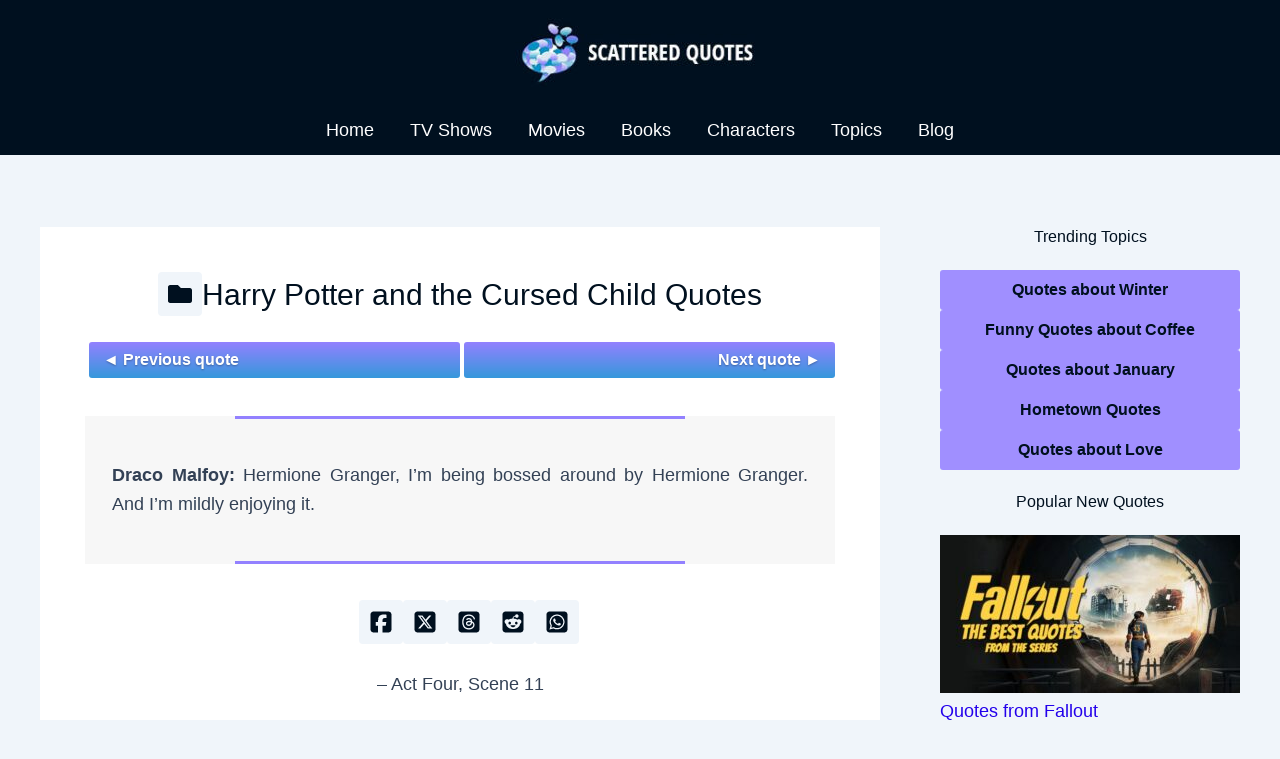

--- FILE ---
content_type: text/html; charset=utf-8
request_url: https://www.google.com/recaptcha/api2/aframe
body_size: 267
content:
<!DOCTYPE HTML><html><head><meta http-equiv="content-type" content="text/html; charset=UTF-8"></head><body><script nonce="mEBmjCNsbBxHdC7fOiB9YA">/** Anti-fraud and anti-abuse applications only. See google.com/recaptcha */ try{var clients={'sodar':'https://pagead2.googlesyndication.com/pagead/sodar?'};window.addEventListener("message",function(a){try{if(a.source===window.parent){var b=JSON.parse(a.data);var c=clients[b['id']];if(c){var d=document.createElement('img');d.src=c+b['params']+'&rc='+(localStorage.getItem("rc::a")?sessionStorage.getItem("rc::b"):"");window.document.body.appendChild(d);sessionStorage.setItem("rc::e",parseInt(sessionStorage.getItem("rc::e")||0)+1);localStorage.setItem("rc::h",'1768826685310');}}}catch(b){}});window.parent.postMessage("_grecaptcha_ready", "*");}catch(b){}</script></body></html>

--- FILE ---
content_type: text/css
request_url: https://scatteredquotes.com/wp-content/cache/autoptimize/css/autoptimize_single_28f8cdfaf08a79af375db4f2541209e9.css?ver=1.3.31
body_size: 2331
content:
h1{text-align:center}.page-title{font-weight:600}p{margin-bottom:10px}:root :where(.is-layout-flow)>*{margin-block-start:10px}blockquote{font-size:1em !important;font-weight:400 !important}.post-content blockquote p,.entry-content blockquote p,.wp-block-quote p,blockquote p{font-weight:400 !important}@media (min-width:993px){.ast-separate-container #primary{margin:1.5em 0}}.primary-category-wrapper{display:flex;align-items:center;justify-content:center;gap:10px;margin-bottom:10px}.primary-category-icon-link{display:flex;align-items:center;justify-content:center;width:44px;height:44px;background-color:#f0f5fa;border-radius:4px;transition:background .3s ease;text-decoration:none}.primary-category-icon-link svg{width:24px;height:24px;fill:#00101f;transition:fill .3s ease}.primary-category-icon-link:hover svg{fill:#9381ff}.primary-category-title{margin:0}.primary-category-title a{color:#00101f;text-decoration:none;transition:color .3s ease}.primary-category-title a:hover{color:#9381ff}.post-navigation{display:flex;justify-content:center;margin-bottom:20px}.single .post-navigation{padding-top:.5em}.post-navigation .nav-previous,.post-navigation .nav-next{flex:1;margin:0 2px}.post-navigation a{display:block;width:100%;padding:10px 14px;background:linear-gradient(#9381ff,#3598db);font-weight:600;border-radius:3px;text-decoration:none;text-shadow:0 1px 2px rgba(0,0,0,.3);text-align:center;white-space:nowrap;transition:background .3s ease}.post-navigation a:hover{background:#00101f}.post-navigation a,.post-navigation a:hover{color:#fff !important}.single .post-navigation a{max-width:none !important;width:100%}.post-navigation .nav-previous:after{display:none !important}.post-thumb-img-content.post-thumb img{margin:0 auto}.post-meta-single{background-color:#00101f;color:#fff;padding:2.5em;font-size:1em;line-height:1.6}.post-categories{border-top:solid 3px #9381ff;padding-top:1em}.post-meta-single a{color:#00a8e0;font-weight:600;text-decoration:none}.post-meta-single a:hover{color:#fff}.post-meta-single h1,.post-meta-single p{font-size:inherit;margin:.5em 0}.post-meta-single svg{width:1.4em;height:1.4em;vertical-align:middle;fill:#fff;margin-right:.5em;display:inline-block;padding:.05em}.post-meta-divider-wrapper{display:flex;align-items:center;justify-content:center;margin:1em 0;position:relative}.post-meta-divider-line{flex-grow:1;border:1px solid #fff}.post-meta-avatar-divider{margin:0 1em;position:relative;z-index:1}.post-meta-avatar-divider img{border-radius:50%;border:2px solid #fff;width:48px;height:48px;display:block}.post-author{text-align:left;border-bottom:solid 3px #9381ff;padding-bottom:1em}.center-author-name{text-align:center;margin:0 auto}.avatar-fallback{width:48px;height:48px;border-radius:50%;background-color:#00a8e0;color:#00101f;font-weight:700;font-size:1.2em;display:flex;align-items:center;justify-content:center;border:2px solid #fff}@media (max-width:921px){.ast-separate-container .ast-blog-layout-5-grid .post-content{padding:1.5em}}.post-thumb-img-content.post-thumb img{border:5px solid #fff;border-radius:15px;padding:5px;display:block;max-width:100%}.post-socials{display:flex;flex-wrap:wrap;justify-content:center;align-items:center;gap:.5rem;margin-top:1em;font-size:.95em}.post-socials .left-group{display:flex;gap:.5rem;align-items:center}.post-socials .right-group{display:flex;gap:.5rem;align-items:center;margin-left:1em}.post-socials a{display:inline-flex;align-items:center;justify-content:center;background-color:transparent;border:none;border-radius:4px;text-decoration:none}.post-socials .share-button{width:44px;height:44px;padding:0;background-size:24px 24px;background-repeat:no-repeat;background-position:center;text-indent:-9999px;overflow:hidden;background-color:#f0f5fa;border-radius:4px;transition:background .3s ease;text-decoration:none}.post-socials .info-button,.post-socials .read-more-button,.post-socials .comments-icon{width:auto;padding:0 10px 0 0;text-indent:0;font-weight:700;gap:6px;align-items:center;background:0 0;color:inherit}.post-socials .info-button,.post-socials .read-more-button{background:0 0;color:inherit;width:auto;padding:0 10px 0 0;text-indent:0;font-weight:700;display:inline-flex;gap:6px;align-items:center;text-decoration:none}.post-socials .info-button .icon,.post-socials .read-more-button .icon{width:20px;height:20px;background-image:url('https://scatteredquotes.com/wp-content/themes/astra-child/Pictures/circle-info-purple.svg');background-size:contain;background-repeat:no-repeat}.post-socials .info-button:hover .icon,.post-socials .read-more-button:hover .icon{background-image:url('https://scatteredquotes.com/wp-content/themes/astra-child/Pictures/circle-info-dark.svg')}.post-socials .separator{margin:0 5px;color:#888}.fb-icon{background-image:url('https://scatteredquotes.com/wp-content/themes/astra-child/Pictures/facebook-dark.svg')}.fb-icon:hover{background-image:url('https://scatteredquotes.com/wp-content/themes/astra-child/Pictures/facebook-purple.svg')}.x-icon{background-image:url('https://scatteredquotes.com/wp-content/themes/astra-child/Pictures/x-twitter-dark.svg')}.x-icon:hover{background-image:url('https://scatteredquotes.com/wp-content/themes/astra-child/Pictures/x-twitter-purple.svg')}.pinterest-icon{background-image:url('https://scatteredquotes.com/wp-content/themes/astra-child/Pictures/pinterest-dark.svg')}.pinterest-icon:hover{background-image:url('https://scatteredquotes.com/wp-content/themes/astra-child/Pictures/pinterest-purple.svg')}.threads-icon{background-image:url('https://scatteredquotes.com/wp-content/themes/astra-child/Pictures/threads-dark.svg')}.threads-icon:hover{background-image:url('https://scatteredquotes.com/wp-content/themes/astra-child/Pictures/threads-purple.svg')}.reddit-icon{background-image:url('https://scatteredquotes.com/wp-content/themes/astra-child/Pictures/reddit-dark.svg')}.reddit-icon:hover{background-image:url('https://scatteredquotes.com/wp-content/themes/astra-child/Pictures/reddit-purple.svg')}.whatsapp-icon{background-image:url('https://scatteredquotes.com/wp-content/themes/astra-child/Pictures/whatsapp-dark.svg')}.whatsapp-icon:hover{background-image:url('https://scatteredquotes.com/wp-content/themes/astra-child/Pictures/whatsapp-purple.svg')}.comments-icon{display:inline-flex;align-items:center;gap:6px;text-decoration:none;font-weight:700;color:inherit}.comments-icon .icon{width:20px;height:20px;background-image:url('https://scatteredquotes.com/wp-content/themes/astra-child/Pictures/comments-dark.svg');background-size:contain;background-repeat:no-repeat}.comments-icon:hover .icon{background-image:url('https://scatteredquotes.com/wp-content/themes/astra-child/Pictures/comments-purple.svg')}@media screen and (max-width:600px){.post-socials{flex-direction:column;align-items:center}.post-socials .left-group{margin-bottom:.3em}.post-socials .right-group{flex-wrap:wrap;gap:.5rem;justify-content:center}.post-socials .separator{display:none}}.category-top{margin:0 auto;width:100%;min-height:250px}.category-top ul{text-align:center;margin:auto;padding-bottom:5px}.category-top ul li{width:100%;display:inline-block;margin-bottom:5px;text-align:center;min-height:42px}.category-top a{display:block;width:100%;padding:5px;margin:5px 0;background:linear-gradient(#9381ff,#3598db);color:#fff;font-weight:700;text-shadow:0 1px 2px rgba(0,0,0,.3);border-radius:3px}.category-top a:hover{background:#00101f;color:#fff;text-decoration:none}.category-top h2{text-align:center;font-size:1.2em;padding:10px 0}.category-top-row{display:flex;justify-content:space-between;align-items:stretch;flex-wrap:wrap;margin-bottom:5px}.category-top-row:after{display:table;clear:both;content:''}.category-top-row .category-top-column{box-sizing:border-box;width:100%;margin-bottom:5px}@media (min-width:700px){.category-top-row .category-top-column{width:48%}}.category-top-row .category-top-column:first-child{margin-left:0}.category-bottom-description{padding:2em;box-sizing:border-box;width:100%;overflow-x:visible}.archive-description1{position:relative;left:50%;right:50%;margin-left:-50vw;margin-right:-50vw;width:100vw;max-width:100vw;background:#00101f;color:#fff;padding:2em 0;box-sizing:border-box;z-index:1;text-align:center}.archive-description1 p,.archive-description1 h2,.archive-description1 .su-table{max-width:1200px;margin:0 auto .5em auto;padding:0 1.5em;text-align:left}.archive-description1 h2{color:#fff;font-size:1.2em}.archive-description1 p{color:#fff;font-size:.8em}.archive-description1 a{color:#a08fff;font-weight:600}.archive-description1 a:hover{color:#fff}.archive-description1 .su-table a{color:#2300eb}.archive-description1 .su-table a:hover{color:#00101f}a.CharacterFromButton{display:inline-block;text-align:center;padding:10px;margin-bottom:10px;background:linear-gradient(#9381ff,#3598db);width:100%;max-width:744px;text-decoration:none;color:#fff;font-weight:700;transition:background .3s ease;text-shadow:0 1px 2px rgba(0,0,0,.3)}a.CharacterFromButton:hover{background:#fff;color:#00101f;text-decoration:none}.archive-description1 img{text-align:center;border:solid 3px #9381ff}.archive-description1 img:hover{border:solid 3px #fff}.archive-description1 .su-table{color:#000;font-size:.8em}.archive-description2{margin-top:2em}.archive-description2 h2{font-size:1.2em}.archive-description2 ul{list-style:disc;margin-left:1.5em}.archive-description2 li{margin-top:.5em;line-height:170%}.wp-block-image{margin-bottom:1em}blockquote{border-left:none;padding:5px;font-size:1.2em;font-style:normal}.wp-block-quote:not(.has-text-align-right):not(.has-text-align-center){border-left:none}.post-content blockquote{background-color:#fff;margin:1em auto;padding:1.5em;border-left:none;position:relative}.entry-content blockquote,.wp-block-quote,blockquote{background-color:#f7f7f7;margin:2em auto;padding:2.5em 1.5em;border-left:none;position:relative}.post-content blockquote:before,.entry-content blockquote:before,.wp-block-quote:before,blockquote:before,.post-content blockquote:after,.entry-content blockquote:after,.wp-block-quote:after,blockquote:after{content:"";position:absolute;left:50%;transform:translateX(-50%);width:60%;height:3px;background:#9381ff}.post-content blockquote:before,.entry-content blockquote:before,.wp-block-quote:before,blockquote:before{top:0}.post-content blockquote:after,.entry-content blockquote:after,.wp-block-quote:after,blockquote:after{bottom:0}.post-content blockquote p,.entry-content blockquote p,.wp-block-quote p,blockquote p{font-weight:300}.post-content blockquote cite,.entry-content blockquote cite,.wp-block-quote cite,blockquote cite{display:block;font-weight:700;text-transform:uppercase;margin-top:1em;font-style:normal}.post-content blockquote cite:before,.entry-content blockquote cite:before,.wp-block-quote cite:before,blockquote cite:before{content:"— "}.post-content blockquote cite em,.entry-content blockquote cite em,.wp-block-quote cite em,blockquote cite em{font-style:italic;font-weight:700}.post-content blockquote p:last-of-type,.entry-content blockquote p:last-of-type,.wp-block-quote p:last-of-type,blockquote p:last-of-type{margin-bottom:0}.search-category-suggestions{background:#f0f5fa;padding:15px 20px;margin-bottom:20px;text-align:center}.search-category-suggestions p{margin:0 0 10px;font-weight:600;color:#00101f}.category-button-list{display:flex;flex-wrap:wrap;justify-content:center;gap:8px}.category-button{background:linear-gradient(#9381ff,#3598db);color:#fff;padding:6px 12px;border-radius:4px;text-decoration:none;font-weight:600;transition:background .3s ease;white-space:nowrap;text-shadow:0 1px 2px rgba(0,0,0,.3)}.category-button:hover{background:#00101f;color:#fff}.alphabet-letters{margin-bottom:20px;font-size:1.2em}.alphabet-letters ul{text-align:center;margin:auto;border-top:2px solid #00101f;border-bottom:2px solid #00101f;padding:5px 0}.alphabet-letters ul li{width:auto;display:inline-block}.alphabet-letters a{display:block;padding:5px 10px;margin-bottom:5px;background-color:#00101f;color:#fff;text-decoration:none !important}.alphabet-letters a:hover{background-color:#a08fff;text-decoration:none;color:#fff}.alphabet-letters a:active{border:1px solid #00101f}.alphabet-letters #no-link{padding:5px 10px;margin-bottom:5px;background-color:#f0f5fa;color:#bbd0db}.alphabet-list h3{text-align:center;font-size:2em;border-bottom:1px solid #00101f;color:#00101f;font-weight:700}.highlighted-link a{display:block;width:100%;min-height:48px;line-height:1.5;text-align:center;background-color:#00101f;color:#fff;font-weight:700;padding:10px;margin-top:5px;margin-bottom:5px;border-radius:3px;text-decoration:none !important}.highlighted-link a:hover{text-decoration:none;background-color:#3598db;color:#fff;font-weight:700;text-shadow:0 1px 2px rgba(0,0,0,.3);text-decoration:none !important}.highlighted-link-purple a{display:block;width:100%;text-align:center;background-color:#9381ff;color:#fff;font-weight:700;text-shadow:0 1px 2px rgba(0,0,0,.3);padding:10px;margin-top:5px;margin-bottom:5px;border-radius:3px;text-decoration:none !important}.highlighted-link-purple a:hover{text-decoration:none;background-color:#00101f;color:#fff;font-weight:700;text-decoration:none !important}ol.circle-list{list-style:none;padding:15px 0 15px 3em;counter-reset:line;margin:0}ol.circle-list>li{position:relative;margin-bottom:1em;background-color:#fff;padding:1em;line-height:1.5em;border-left:3px solid #9381ff}ol.circle-list>li:before{position:absolute;left:-3em;display:flex;justify-content:center;align-items:center;width:2em;height:2em;background:linear-gradient(#9381ff,#3598db);border-radius:50%;color:#fff;font-weight:700;counter-increment:line;content:counter(line);text-shadow:0 1px 2px rgba(0,0,0,.3)}ul.ulwquomarks{list-style:none;padding:15px 0 15px 3em;margin:0}ul.ulwquomarks>li{position:relative;margin-bottom:1em;background-color:#f7f7f7;padding:1em;line-height:1.5em;border-left:3px solid #9381ff}ul.ulwquomarks>li:before{position:absolute;left:-3em;display:flex;justify-content:center;align-items:center;width:2em;height:2em;background:linear-gradient(#9381ff,#3598db);border-radius:50%;color:#fff;font-weight:700;content:'❝❠';text-shadow:0 1px 2px rgba(0,0,0,.3)}.gradient-buttons a{background:linear-gradient(#9381ff,#3598db);font-weight:600 !important;border-radius:3px;text-decoration:none;text-shadow:0 1px 2px rgba(0,0,0,.3);text-align:center;transition:background .3s ease}.gradient-buttons a:hover{color:#fff !important;background:#00101f}

--- FILE ---
content_type: application/javascript
request_url: https://scatteredquotes.com/wp-content/plugins/wp-cloudflare-page-cache/assets/js/instantpage.min.js?ver=5.2.0
body_size: 848
content:
let _allowQueryString,_allowExternalLinks,_useWhitelist,_lastTouchTimestamp,_mouseoverTimer,_chromiumMajorVersionInUserAgent=null,_delayOnHover=65,_preloadedList=new Set;const DELAY_TO_NOT_BE_CONSIDERED_A_TOUCH_INITIATED_ACTION=1111;function init(){if(!document.createElement("link").relList.supports("prefetch"))return;const e="instantVaryAccept"in document.body.dataset||"Shopify"in window,t=navigator.userAgent.indexOf("Chrome/");if(t>-1&&(_chromiumMajorVersionInUserAgent=parseInt(navigator.userAgent.substring(t+"Chrome/".length))),e&&_chromiumMajorVersionInUserAgent&&_chromiumMajorVersionInUserAgent<110)return;const n="instantMousedownShortcut"in document.body.dataset;_allowQueryString="instantAllowQueryString"in document.body.dataset,_allowExternalLinks="instantAllowExternalLinks"in document.body.dataset,_useWhitelist="instantWhitelist"in document.body.dataset;const o={capture:!0,passive:!0};let r=!1,i=!1,s=!1;if("instantIntensity"in document.body.dataset){const e=document.body.dataset.instantIntensity;if(e.startsWith("mousedown"))r=!0,"mousedown-only"==e&&(i=!0);else if(e.startsWith("viewport")){const t=navigator.connection&&navigator.connection.saveData,n=navigator.connection&&navigator.connection.effectiveType&&navigator.connection.effectiveType.includes("2g");t||n||("viewport"==e?document.documentElement.clientWidth*document.documentElement.clientHeight<45e4&&(s=!0):"viewport-all"==e&&(s=!0))}else{const t=parseInt(e);isNaN(t)||(_delayOnHover=t)}}if(i||document.addEventListener("touchstart",touchstartListener,o),r?n||document.addEventListener("mousedown",mousedownListener,o):document.addEventListener("mouseover",mouseoverListener,o),n&&document.addEventListener("mousedown",mousedownShortcutListener,o),s){let e=window.requestIdleCallback;e||(e=e=>{e()}),e((function(){const e=new IntersectionObserver((t=>{t.forEach((t=>{if(t.isIntersecting){const n=t.target;e.unobserve(n),preload(n.href)}}))}));document.querySelectorAll("a").forEach((t=>{isPreloadable(t)&&e.observe(t)}))}),{timeout:1500})}}function touchstartListener(e){_lastTouchTimestamp=performance.now();const t=e.target.closest("a");isPreloadable(t)&&preload(t.href,"high")}function mouseoverListener(e){if(performance.now()-_lastTouchTimestamp<1111)return;if(!("closest"in e.target))return;const t=e.target.closest("a");isPreloadable(t)&&(t.addEventListener("mouseout",mouseoutListener,{passive:!0}),_mouseoverTimer=setTimeout((()=>{preload(t.href,"high"),_mouseoverTimer=void 0}),_delayOnHover))}function mousedownListener(e){const t=e.target.closest("a");isPreloadable(t)&&preload(t.href,"high")}function mouseoutListener(e){e.relatedTarget&&e.target.closest("a")==e.relatedTarget.closest("a")||_mouseoverTimer&&(clearTimeout(_mouseoverTimer),_mouseoverTimer=void 0)}function mousedownShortcutListener(e){if(performance.now()-_lastTouchTimestamp<1111)return;const t=e.target.closest("a");if(e.which>1||e.metaKey||e.ctrlKey)return;if(!t)return;t.addEventListener("click",(function(e){1337!=e.detail&&e.preventDefault()}),{capture:!0,passive:!1,once:!0});const n=new MouseEvent("click",{view:window,bubbles:!0,cancelable:!1,detail:1337});t.dispatchEvent(n)}function isPreloadable(e){if(e&&e.href&&(!_useWhitelist||"instant"in e.dataset)){if(e.origin!=location.origin){if(!(_allowExternalLinks||"instant"in e.dataset)||!_chromiumMajorVersionInUserAgent)return}if(["http:","https:"].includes(e.protocol)&&("http:"!=e.protocol||"https:"!=location.protocol)&&(_allowQueryString||!e.search||"instant"in e.dataset)&&!(e.hash&&e.pathname+e.search==location.pathname+location.search||"noInstant"in e.dataset))return!0}}function preload(e,t="auto"){if(_preloadedList.has(e))return;if("function"==typeof swcfpc_can_url_be_prefetched&&!1===swcfpc_can_url_be_prefetched(e.split("#")[0]))return;const n=document.createElement("link");n.rel="prefetch",n.href=e,n.fetchPriority=t,n.as="document",document.head.appendChild(n),_preloadedList.add(e)}init();